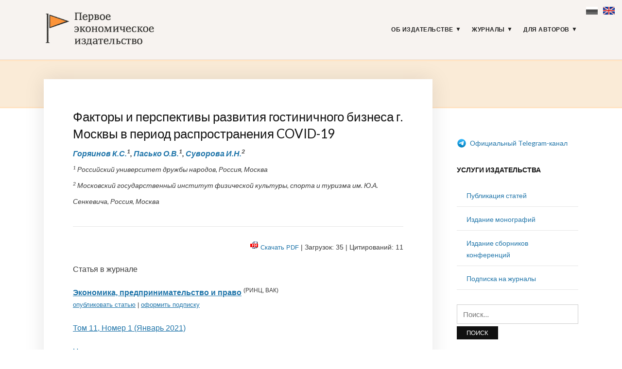

--- FILE ---
content_type: text/html; charset=UTF-8
request_url: https://1economic.ru/lib/111492
body_size: 26499
content:
<!DOCTYPE html>
<html lang="ru-RU">
<head>
<meta charset="UTF-8">
<meta name="viewport" content="width=device-width, initial-scale=1">
<link rel="profile" href="http://gmpg.org/xfn/11">

<link rel="apple-touch-icon" sizes="180x180" href="/apple-touch-icon.png">
<link rel="icon" type="image/png" sizes="32x32" href="/favicon-32x32.png">
<link rel="icon" type="image/png" sizes="16x16" href="/favicon-16x16.png">
<link rel="manifest" href="/site.webmanifest">
<link rel="mask-icon" href="/safari-pinned-tab.svg" color="#5bbad5">
<meta name="msapplication-TileColor" content="#fbf4f2">
<meta name="theme-color" content="#ffffff">

<meta name="yandex-verification" content="41469d366d5c762b" />

<title>Факторы и перспективы развития гостиничного бизнеса г. Москвы  в период распространения COVID-19 - Горяинов К.С., Пасько О.В. и др. / Экономика, предпринимательство и право / № 1, 2021 - Первое экономическое издательство -</title>
<meta name='robots' content='max-image-preview:large' />
<link rel='dns-prefetch' href='//fonts.googleapis.com' />
<link rel="alternate" type="application/rss+xml" title="Первое экономическое издательство &raquo; Лента" href="https://1economic.ru/feed" />
<link rel="alternate" type="application/rss+xml" title="Первое экономическое издательство &raquo; Лента комментариев" href="https://1economic.ru/comments/feed" />
<style id='wp-img-auto-sizes-contain-inline-css' type='text/css'>
img:is([sizes=auto i],[sizes^="auto," i]){contain-intrinsic-size:3000px 1500px}
/*# sourceURL=wp-img-auto-sizes-contain-inline-css */
</style>
<style id='wp-block-library-inline-css' type='text/css'>
:root{--wp-block-synced-color:#7a00df;--wp-block-synced-color--rgb:122,0,223;--wp-bound-block-color:var(--wp-block-synced-color);--wp-editor-canvas-background:#ddd;--wp-admin-theme-color:#007cba;--wp-admin-theme-color--rgb:0,124,186;--wp-admin-theme-color-darker-10:#006ba1;--wp-admin-theme-color-darker-10--rgb:0,107,160.5;--wp-admin-theme-color-darker-20:#005a87;--wp-admin-theme-color-darker-20--rgb:0,90,135;--wp-admin-border-width-focus:2px}@media (min-resolution:192dpi){:root{--wp-admin-border-width-focus:1.5px}}.wp-element-button{cursor:pointer}:root .has-very-light-gray-background-color{background-color:#eee}:root .has-very-dark-gray-background-color{background-color:#313131}:root .has-very-light-gray-color{color:#eee}:root .has-very-dark-gray-color{color:#313131}:root .has-vivid-green-cyan-to-vivid-cyan-blue-gradient-background{background:linear-gradient(135deg,#00d084,#0693e3)}:root .has-purple-crush-gradient-background{background:linear-gradient(135deg,#34e2e4,#4721fb 50%,#ab1dfe)}:root .has-hazy-dawn-gradient-background{background:linear-gradient(135deg,#faaca8,#dad0ec)}:root .has-subdued-olive-gradient-background{background:linear-gradient(135deg,#fafae1,#67a671)}:root .has-atomic-cream-gradient-background{background:linear-gradient(135deg,#fdd79a,#004a59)}:root .has-nightshade-gradient-background{background:linear-gradient(135deg,#330968,#31cdcf)}:root .has-midnight-gradient-background{background:linear-gradient(135deg,#020381,#2874fc)}:root{--wp--preset--font-size--normal:16px;--wp--preset--font-size--huge:42px}.has-regular-font-size{font-size:1em}.has-larger-font-size{font-size:2.625em}.has-normal-font-size{font-size:var(--wp--preset--font-size--normal)}.has-huge-font-size{font-size:var(--wp--preset--font-size--huge)}.has-text-align-center{text-align:center}.has-text-align-left{text-align:left}.has-text-align-right{text-align:right}.has-fit-text{white-space:nowrap!important}#end-resizable-editor-section{display:none}.aligncenter{clear:both}.items-justified-left{justify-content:flex-start}.items-justified-center{justify-content:center}.items-justified-right{justify-content:flex-end}.items-justified-space-between{justify-content:space-between}.screen-reader-text{border:0;clip-path:inset(50%);height:1px;margin:-1px;overflow:hidden;padding:0;position:absolute;width:1px;word-wrap:normal!important}.screen-reader-text:focus{background-color:#ddd;clip-path:none;color:#444;display:block;font-size:1em;height:auto;left:5px;line-height:normal;padding:15px 23px 14px;text-decoration:none;top:5px;width:auto;z-index:100000}html :where(.has-border-color){border-style:solid}html :where([style*=border-top-color]){border-top-style:solid}html :where([style*=border-right-color]){border-right-style:solid}html :where([style*=border-bottom-color]){border-bottom-style:solid}html :where([style*=border-left-color]){border-left-style:solid}html :where([style*=border-width]){border-style:solid}html :where([style*=border-top-width]){border-top-style:solid}html :where([style*=border-right-width]){border-right-style:solid}html :where([style*=border-bottom-width]){border-bottom-style:solid}html :where([style*=border-left-width]){border-left-style:solid}html :where(img[class*=wp-image-]){height:auto;max-width:100%}:where(figure){margin:0 0 1em}html :where(.is-position-sticky){--wp-admin--admin-bar--position-offset:var(--wp-admin--admin-bar--height,0px)}@media screen and (max-width:600px){html :where(.is-position-sticky){--wp-admin--admin-bar--position-offset:0px}}

/*# sourceURL=wp-block-library-inline-css */
</style><style id='global-styles-inline-css' type='text/css'>
:root{--wp--preset--aspect-ratio--square: 1;--wp--preset--aspect-ratio--4-3: 4/3;--wp--preset--aspect-ratio--3-4: 3/4;--wp--preset--aspect-ratio--3-2: 3/2;--wp--preset--aspect-ratio--2-3: 2/3;--wp--preset--aspect-ratio--16-9: 16/9;--wp--preset--aspect-ratio--9-16: 9/16;--wp--preset--color--black: #000000;--wp--preset--color--cyan-bluish-gray: #abb8c3;--wp--preset--color--white: #ffffff;--wp--preset--color--pale-pink: #f78da7;--wp--preset--color--vivid-red: #cf2e2e;--wp--preset--color--luminous-vivid-orange: #ff6900;--wp--preset--color--luminous-vivid-amber: #fcb900;--wp--preset--color--light-green-cyan: #7bdcb5;--wp--preset--color--vivid-green-cyan: #00d084;--wp--preset--color--pale-cyan-blue: #8ed1fc;--wp--preset--color--vivid-cyan-blue: #0693e3;--wp--preset--color--vivid-purple: #9b51e0;--wp--preset--gradient--vivid-cyan-blue-to-vivid-purple: linear-gradient(135deg,rgb(6,147,227) 0%,rgb(155,81,224) 100%);--wp--preset--gradient--light-green-cyan-to-vivid-green-cyan: linear-gradient(135deg,rgb(122,220,180) 0%,rgb(0,208,130) 100%);--wp--preset--gradient--luminous-vivid-amber-to-luminous-vivid-orange: linear-gradient(135deg,rgb(252,185,0) 0%,rgb(255,105,0) 100%);--wp--preset--gradient--luminous-vivid-orange-to-vivid-red: linear-gradient(135deg,rgb(255,105,0) 0%,rgb(207,46,46) 100%);--wp--preset--gradient--very-light-gray-to-cyan-bluish-gray: linear-gradient(135deg,rgb(238,238,238) 0%,rgb(169,184,195) 100%);--wp--preset--gradient--cool-to-warm-spectrum: linear-gradient(135deg,rgb(74,234,220) 0%,rgb(151,120,209) 20%,rgb(207,42,186) 40%,rgb(238,44,130) 60%,rgb(251,105,98) 80%,rgb(254,248,76) 100%);--wp--preset--gradient--blush-light-purple: linear-gradient(135deg,rgb(255,206,236) 0%,rgb(152,150,240) 100%);--wp--preset--gradient--blush-bordeaux: linear-gradient(135deg,rgb(254,205,165) 0%,rgb(254,45,45) 50%,rgb(107,0,62) 100%);--wp--preset--gradient--luminous-dusk: linear-gradient(135deg,rgb(255,203,112) 0%,rgb(199,81,192) 50%,rgb(65,88,208) 100%);--wp--preset--gradient--pale-ocean: linear-gradient(135deg,rgb(255,245,203) 0%,rgb(182,227,212) 50%,rgb(51,167,181) 100%);--wp--preset--gradient--electric-grass: linear-gradient(135deg,rgb(202,248,128) 0%,rgb(113,206,126) 100%);--wp--preset--gradient--midnight: linear-gradient(135deg,rgb(2,3,129) 0%,rgb(40,116,252) 100%);--wp--preset--font-size--small: 13px;--wp--preset--font-size--medium: 20px;--wp--preset--font-size--large: 36px;--wp--preset--font-size--x-large: 42px;--wp--preset--spacing--20: 0.44rem;--wp--preset--spacing--30: 0.67rem;--wp--preset--spacing--40: 1rem;--wp--preset--spacing--50: 1.5rem;--wp--preset--spacing--60: 2.25rem;--wp--preset--spacing--70: 3.38rem;--wp--preset--spacing--80: 5.06rem;--wp--preset--shadow--natural: 6px 6px 9px rgba(0, 0, 0, 0.2);--wp--preset--shadow--deep: 12px 12px 50px rgba(0, 0, 0, 0.4);--wp--preset--shadow--sharp: 6px 6px 0px rgba(0, 0, 0, 0.2);--wp--preset--shadow--outlined: 6px 6px 0px -3px rgb(255, 255, 255), 6px 6px rgb(0, 0, 0);--wp--preset--shadow--crisp: 6px 6px 0px rgb(0, 0, 0);}:where(.is-layout-flex){gap: 0.5em;}:where(.is-layout-grid){gap: 0.5em;}body .is-layout-flex{display: flex;}.is-layout-flex{flex-wrap: wrap;align-items: center;}.is-layout-flex > :is(*, div){margin: 0;}body .is-layout-grid{display: grid;}.is-layout-grid > :is(*, div){margin: 0;}:where(.wp-block-columns.is-layout-flex){gap: 2em;}:where(.wp-block-columns.is-layout-grid){gap: 2em;}:where(.wp-block-post-template.is-layout-flex){gap: 1.25em;}:where(.wp-block-post-template.is-layout-grid){gap: 1.25em;}.has-black-color{color: var(--wp--preset--color--black) !important;}.has-cyan-bluish-gray-color{color: var(--wp--preset--color--cyan-bluish-gray) !important;}.has-white-color{color: var(--wp--preset--color--white) !important;}.has-pale-pink-color{color: var(--wp--preset--color--pale-pink) !important;}.has-vivid-red-color{color: var(--wp--preset--color--vivid-red) !important;}.has-luminous-vivid-orange-color{color: var(--wp--preset--color--luminous-vivid-orange) !important;}.has-luminous-vivid-amber-color{color: var(--wp--preset--color--luminous-vivid-amber) !important;}.has-light-green-cyan-color{color: var(--wp--preset--color--light-green-cyan) !important;}.has-vivid-green-cyan-color{color: var(--wp--preset--color--vivid-green-cyan) !important;}.has-pale-cyan-blue-color{color: var(--wp--preset--color--pale-cyan-blue) !important;}.has-vivid-cyan-blue-color{color: var(--wp--preset--color--vivid-cyan-blue) !important;}.has-vivid-purple-color{color: var(--wp--preset--color--vivid-purple) !important;}.has-black-background-color{background-color: var(--wp--preset--color--black) !important;}.has-cyan-bluish-gray-background-color{background-color: var(--wp--preset--color--cyan-bluish-gray) !important;}.has-white-background-color{background-color: var(--wp--preset--color--white) !important;}.has-pale-pink-background-color{background-color: var(--wp--preset--color--pale-pink) !important;}.has-vivid-red-background-color{background-color: var(--wp--preset--color--vivid-red) !important;}.has-luminous-vivid-orange-background-color{background-color: var(--wp--preset--color--luminous-vivid-orange) !important;}.has-luminous-vivid-amber-background-color{background-color: var(--wp--preset--color--luminous-vivid-amber) !important;}.has-light-green-cyan-background-color{background-color: var(--wp--preset--color--light-green-cyan) !important;}.has-vivid-green-cyan-background-color{background-color: var(--wp--preset--color--vivid-green-cyan) !important;}.has-pale-cyan-blue-background-color{background-color: var(--wp--preset--color--pale-cyan-blue) !important;}.has-vivid-cyan-blue-background-color{background-color: var(--wp--preset--color--vivid-cyan-blue) !important;}.has-vivid-purple-background-color{background-color: var(--wp--preset--color--vivid-purple) !important;}.has-black-border-color{border-color: var(--wp--preset--color--black) !important;}.has-cyan-bluish-gray-border-color{border-color: var(--wp--preset--color--cyan-bluish-gray) !important;}.has-white-border-color{border-color: var(--wp--preset--color--white) !important;}.has-pale-pink-border-color{border-color: var(--wp--preset--color--pale-pink) !important;}.has-vivid-red-border-color{border-color: var(--wp--preset--color--vivid-red) !important;}.has-luminous-vivid-orange-border-color{border-color: var(--wp--preset--color--luminous-vivid-orange) !important;}.has-luminous-vivid-amber-border-color{border-color: var(--wp--preset--color--luminous-vivid-amber) !important;}.has-light-green-cyan-border-color{border-color: var(--wp--preset--color--light-green-cyan) !important;}.has-vivid-green-cyan-border-color{border-color: var(--wp--preset--color--vivid-green-cyan) !important;}.has-pale-cyan-blue-border-color{border-color: var(--wp--preset--color--pale-cyan-blue) !important;}.has-vivid-cyan-blue-border-color{border-color: var(--wp--preset--color--vivid-cyan-blue) !important;}.has-vivid-purple-border-color{border-color: var(--wp--preset--color--vivid-purple) !important;}.has-vivid-cyan-blue-to-vivid-purple-gradient-background{background: var(--wp--preset--gradient--vivid-cyan-blue-to-vivid-purple) !important;}.has-light-green-cyan-to-vivid-green-cyan-gradient-background{background: var(--wp--preset--gradient--light-green-cyan-to-vivid-green-cyan) !important;}.has-luminous-vivid-amber-to-luminous-vivid-orange-gradient-background{background: var(--wp--preset--gradient--luminous-vivid-amber-to-luminous-vivid-orange) !important;}.has-luminous-vivid-orange-to-vivid-red-gradient-background{background: var(--wp--preset--gradient--luminous-vivid-orange-to-vivid-red) !important;}.has-very-light-gray-to-cyan-bluish-gray-gradient-background{background: var(--wp--preset--gradient--very-light-gray-to-cyan-bluish-gray) !important;}.has-cool-to-warm-spectrum-gradient-background{background: var(--wp--preset--gradient--cool-to-warm-spectrum) !important;}.has-blush-light-purple-gradient-background{background: var(--wp--preset--gradient--blush-light-purple) !important;}.has-blush-bordeaux-gradient-background{background: var(--wp--preset--gradient--blush-bordeaux) !important;}.has-luminous-dusk-gradient-background{background: var(--wp--preset--gradient--luminous-dusk) !important;}.has-pale-ocean-gradient-background{background: var(--wp--preset--gradient--pale-ocean) !important;}.has-electric-grass-gradient-background{background: var(--wp--preset--gradient--electric-grass) !important;}.has-midnight-gradient-background{background: var(--wp--preset--gradient--midnight) !important;}.has-small-font-size{font-size: var(--wp--preset--font-size--small) !important;}.has-medium-font-size{font-size: var(--wp--preset--font-size--medium) !important;}.has-large-font-size{font-size: var(--wp--preset--font-size--large) !important;}.has-x-large-font-size{font-size: var(--wp--preset--font-size--x-large) !important;}
/*# sourceURL=global-styles-inline-css */
</style>

<style id='classic-theme-styles-inline-css' type='text/css'>
/*! This file is auto-generated */
.wp-block-button__link{color:#fff;background-color:#32373c;border-radius:9999px;box-shadow:none;text-decoration:none;padding:calc(.667em + 2px) calc(1.333em + 2px);font-size:1.125em}.wp-block-file__button{background:#32373c;color:#fff;text-decoration:none}
/*# sourceURL=/wp-includes/css/classic-themes.min.css */
</style>
<link rel='stylesheet' id='knbase-style-css' href='https://1economic.ru/wp-content/plugins/knbase/knbase.css?ver=1.0.10.1568613038' type='text/css' media='all' />
<link rel='stylesheet' id='chld_thm_cfg_parent-css' href='https://1economic.ru/wp-content/themes/faith/style.css?ver=1.0.10.1568613038' type='text/css' media='all' />
<link rel='stylesheet' id='faith-style-css' href='https://1economic.ru/wp-content/themes/1economic/style.css?ver=1.0.10.1568613038' type='text/css' media='all' />
<link rel='stylesheet' id='faith-webfonts-css' href='//fonts.googleapis.com/css?family=Lato%3A400%2C400i%2C700%2C700i&#038;subset=latin%2Clatin-ext' type='text/css' media='all' />
<script type="text/javascript" src="https://1economic.ru/wp-includes/js/jquery/jquery.min.js?ver=3.7.1" id="jquery-core-js"></script>
<script type="text/javascript" src="https://1economic.ru/wp-includes/js/jquery/jquery-migrate.min.js?ver=3.4.1" id="jquery-migrate-js"></script>
<script type="text/javascript" src="https://1economic.ru/wp-content/themes/faith/js/jquery.slicknav.min.js?ver=1" id="jquery-slicknav-js"></script>
<script type="text/javascript" src="https://1economic.ru/wp-content/themes/faith/js/superfish.min.js?ver=1" id="jquery-superfish-js"></script>
<link rel="canonical" href="https://1economic.ru/lib/111492" />

<!-- serv-meta -->
<title></title>
<title></title>
<meta name="description" content="Данная работа посвящена актуальной теме развития рынка гостиничных предприятий г. Москвы в условиях распространения вируса COVID-19. На основе статистики ведущих компаний (BCG, McKinsey, Roland Berger Strategy Consultants и др), авторы констатируют спад и стагнацию столичного рынка гостеприимства, анализируют факторы и условия, которые привели к текущей ситуации, а также формируют тенденции развития гостиничной отрасли. Большое значение уделяется изучению динамики основных гостиничных показателей и их прогнозных значений, рассматриваемых авторами по сегментам. Отдельная часть работы посвящается определению перспектив развития гостиничных предприятий г.Москвы и выхода из кризиса, обусловленного распространением коронавируса в мире и в России.">

<meta property="fb:app_id" content="165098701479352" />
<meta property="og:site_name" content="1ECONOMIC.RU" />
<meta property="og:type" content="article" />
<meta property="og:url" content="https://1economic.ru/lib/111492" />
<meta property="og:locale" content="ru_RU" />
<meta property="og:locale:alternate" content="en_US" />
<meta property="og:title" content="Горяинов К.С., Пасько О.В. и др. (2021) Факторы и перспективы развития гостиничного бизнеса г. Москвы  в период распространения COVID-19" />
<meta property="og:description" content="Данная работа посвящена актуальной теме развития рынка гостиничных предприятий г. Москвы в условиях распространения вируса COVID-19. На основе статистики ведущих компаний (BCG, McKinsey, Roland Berger Strategy Consultants и др), авторы констатируют спад и стагнацию столичного рынка гостеприимства, анализируют факторы и условия, которые привели к текущей ситуации, а также формируют тенденции развития гостиничной отрасли. Большое значение уделяется изучению динамики основных гостиничных показателей и их прогнозных значений, рассматриваемых авторами по сегментам. Отдельная часть работы посвящается определению перспектив развития гостиничных предприятий г.Москвы и выхода из кризиса, обусловленного распространением коронавируса в мире и в России." />
<meta property="og:image" content="https://1economic.ru/gr/journals/cover-epp-200_300.jpg" />
<meta property="og:image:width" content="200" />
<meta property="og:image:height" content="300" />
<meta property="og:image:type" content="image/jpeg" />
<meta property="og:image:alt" content="Экономика, предпринимательство и право" />
<meta property="og:updated_time" content="1764150944" />
<meta property="twitter:card" content="summary_large_image" />
<meta property="twitter:url" content="https://1economic.ru/lib/111492" />
<meta property="twitter:description" content="Данная работа посвящена актуальной теме развития рынка гостиничных предприятий г. Москвы в условиях распространения вируса COVID-19. На основе статистики ведущих компаний (BCG, McKinsey, Roland Berger Strategy Consultants и др), авторы констатируют спад и стагнацию столичного рынка гостеприимства, анализируют факторы и условия, которые привели к текущей ситуации, а также формируют тенденции развития гостиничной отрасли. Большое значение уделяется изучению динамики основных гостиничных показателей и их прогнозных значений, рассматриваемых авторами по сегментам. Отдельная часть работы посвящается определению перспектив развития гостиничных предприятий г.Москвы и выхода из кризиса, обусловленного распространением коронавируса в мире и в России." />
<meta property="twitter:image" content="https://1economic.ru/gr/journals/cover-epp-200_300.jpg" />
<meta property="twitter:title" content="Горяинов К.С., Пасько О.В. и др. (2021) Факторы и перспективы развития гостиничного бизнеса г. Москвы  в период распространения COVID-19" />
	<style id="faith-custom-header-styles" type="text/css">
			.site-title,
		.site-description {
			position: absolute;
			clip: rect(1px, 1px, 1px, 1px);
		}
		</style>
	<link rel="icon" href="https://1economic.ru/wp-content/uploads/2020/05/cropped-fe_flag_square_512-1-32x32.png" sizes="32x32" />
<link rel="icon" href="https://1economic.ru/wp-content/uploads/2020/05/cropped-fe_flag_square_512-1-192x192.png" sizes="192x192" />
<link rel="apple-touch-icon" href="https://1economic.ru/wp-content/uploads/2020/05/cropped-fe_flag_square_512-1-180x180.png" />
<meta name="msapplication-TileImage" content="https://1economic.ru/wp-content/uploads/2020/05/cropped-fe_flag_square_512-1-270x270.png" />
		<style type="text/css" id="wp-custom-css">
			.paper-submit-button {
    background-color: #e05f28;
    color: #fff;
    padding: 5px 12px;
    -webkit-border-radius: 3px;
    -moz-border-radius: 3px;
    border-radius: 3px;
    text-decoration: none!important;	
}

.paper-submit-button :focus :hover {
    background-color: #e05f28;
    color: #ccc !important;
    padding: 5px 12px;
    -webkit-border-radius: 3px;
    -moz-border-radius: 3px;
    border-radius: 3px;
    text-decoration: none!important;	
}

.paper-submit-link {
	margin-top:20px;
}

.paper-submit-link a {
    background-color: #e05f28;
    color: #fff !important;
    padding: 5px 12px;
    -webkit-border-radius: 3px;
    -moz-border-radius: 3px;
    border-radius: 3px;
    text-decoration: none!important;	
	
}

.paper-submit-link a:focus {
    background-color: #e05f28;
    color: #ccc !important;
    padding: 5px 12px;
    -webkit-border-radius: 3px;
    -moz-border-radius: 3px;
    border-radius: 3px;
    text-decoration: none!important;	
	
}

.paper-submit-link a:hover {
    background-color: #e05f28;
    color: #ccc !important;
    padding: 5px 12px;
    -webkit-border-radius: 3px;
    -moz-border-radius: 3px;
    border-radius: 3px;
    text-decoration: none!important;	
	
}

.paper-submit-link a:active {
    background-color: #e05f28;
    color: #ccc !important;
    padding: 5px 12px;
    -webkit-border-radius: 3px;
    -moz-border-radius: 3px;
    border-radius: 3px;
    text-decoration: none!important;	
	
}

		</style>
		</head>

<body class="wp-singular page-template page-template-page-templates page-template-page-lib page-template-page-templatespage-lib-php page page-id-10 wp-custom-logo wp-theme-faith wp-child-theme-1economic group-blog comments-closed ">

<div id="container">
    <div class="lang-flags"><a><i class="flag-ru-gray" title="Russian (current)">&nbsp;</i></a> &nbsp; <a href="#en" hreflang="en" title="Switch to English"><i class="flag-en">&nbsp;</i></a></div>

	<a class="skip-link screen-reader-text" href="#site-main">Skip to content</a>
	<header class="site-header clearfix" role="banner">
	
		<div class="wrapper wrapper-header clearfix">

			<div class="site-branding clearfix">
				<a href="https://1economic.ru/" class="custom-logo-link" rel="home"><img width="318" height="100" src="https://1economic.ru/wp-content/uploads/2019/09/1economic_logo_line.gif" class="custom-logo" alt="Первое экономическое издательство" /></a>			</div><!-- .site-branding --><!-- ws fix
	
	        	        --><div id="site-header-navigation">
	
		        <div class="navbar-header">

					<div id="menu-main-slick" class="menu-glavnoe-menyu-container"><ul id="menu-slide-in" class="menu"><li id="menu-item-48" class="menu-item menu-item-type-post_type menu-item-object-page menu-item-has-children menu-item-48"><a href="https://1economic.ru/about">Об издательстве</a>
<ul class="sub-menu">
	<li id="menu-item-744" class="menu-item menu-item-type-post_type menu-item-object-page menu-item-744"><a href="https://1economic.ru/vacancy">Вакансии</a></li>
	<li id="menu-item-163" class="menu-item menu-item-type-post_type menu-item-object-page menu-item-163"><a href="https://1economic.ru/contacts">Контакты</a></li>
</ul>
</li>
<li id="menu-item-6" class="menu-item menu-item-type-post_type menu-item-object-page menu-item-has-children menu-item-6"><a href="https://1economic.ru/journals">Журналы</a>
<ul class="sub-menu">
	<li id="menu-item-19" class="menu-item menu-item-type-custom menu-item-object-custom menu-item-19"><a href="/journals/vinec">Вопросы инновационной экономики <sup style="color:#e05f28"> ВАК </sup></a></li>
	<li class="menu-item menu-item-type-custom menu-item-object-custom menu-item-19"><a href="/journals/zhs">Жилищные стратегии <sup style="color:#e05f28"> ВАК </sup></a></li>
	<li class="menu-item menu-item-type-custom menu-item-object-custom menu-item-19"><a href="/journals/ide">Информатизация в цифровой экономике <sup style="color:#e05f28"> ВАК </sup></a></li>
	<li class="menu-item menu-item-type-custom menu-item-object-custom menu-item-19"><a href="/journals/ce">Креативная экономика <sup style="color:#e05f28"> ВАК </sup></a></li>
	<li class="menu-item menu-item-type-custom menu-item-object-custom menu-item-19"><a href="/journals/lim">Лидерство и менеджмент <sup style="color:#e05f28"> ВАК </sup></a></li>
	<li class="menu-item menu-item-type-custom menu-item-object-custom menu-item-19"><a href="/journals/marketing">Маркетинг и маркетинговые исследования <sup style="color:#e05f28"> ВАК </sup></a></li>
	<li class="menu-item menu-item-type-custom menu-item-object-custom menu-item-19"><a href="/journals/ppib">Продовольственная политика и безопасность <sup style="color:#e05f28"> ВАК </sup></a></li>
	<li class="menu-item menu-item-type-custom menu-item-object-custom menu-item-19"><a href="/journals/tek">Теневая экономика <sup style="color:#e05f28"> ВАК </sup></a></li>
	<li class="menu-item menu-item-type-custom menu-item-object-custom menu-item-19"><a href="/journals/ufr">Управление финансовыми рисками <sup style="color:#e05f28"> ВАК </sup></a></li>
	<li class="menu-item menu-item-type-custom menu-item-object-custom menu-item-19"><a href="/journals/evp">Экономика высокотехнологичных производств <sup style="color:#e05f28"> ВАК </sup></a></li>
	<li class="menu-item menu-item-type-custom menu-item-object-custom menu-item-19"><a href="/journals/sport">Экономика и управление в спорте <sup style="color:#e05f28"> ВАК </sup></a></li>
	<li class="menu-item menu-item-type-custom menu-item-object-custom menu-item-19"><a href="/journals/et">Экономика труда <sup style="color:#e05f28"> ВАК </sup></a></li>
	<li class="menu-item menu-item-type-custom menu-item-object-custom menu-item-19"><a href="/journals/asia">Экономика Центральной Азии <sup style="color:#e05f28"> ВАК </sup></a></li>
	<li class="menu-item menu-item-type-custom menu-item-object-custom menu-item-19"><a href="/journals/epp">Экономика, предпринимательство и право <sup style="color:#e05f28"> ВАК </sup></a></li>
	<li class="menu-item menu-item-type-custom menu-item-object-custom menu-item-19"><a href="/journals/ecsec">Экономическая безопасность <sup style="color:#e05f28"> ВАК </sup></a></li>
	<li class="menu-item menu-item-type-custom menu-item-object-custom menu-item-19"><a href="/journals/eo">Экономические отношения <sup style="color:#e05f28"> ВАК </sup></a></li>
</ul>
</li>
<li id="menu-item-344" class="menu-item menu-item-type-post_type menu-item-object-page menu-item-has-children menu-item-344"><a href="https://1economic.ru/for-authors">Для авторов</a>
<ul class="sub-menu">
	<li id="menu-item-198" class="menu-item menu-item-type-post_type menu-item-object-page menu-item-198"><a href="https://1economic.ru/call-for-papers">Публикация статей</a></li>
	<li id="menu-item-199" class="menu-item menu-item-type-post_type menu-item-object-page menu-item-199"><a href="https://1economic.ru/mono">Издание монографий и пособий</a></li>
	<li id="menu-item-200" class="menu-item menu-item-type-post_type menu-item-object-page menu-item-200"><a href="https://1economic.ru/conference">Издание сборников конференций</a></li>
	<li id="menu-item-886" class="menu-item menu-item-type-post_type menu-item-object-page menu-item-886"><a href="https://1economic.ru/events">Конференции и семинары</a></li>
	<li id="menu-item-49" class="menu-item menu-item-type-post_type menu-item-object-page menu-item-49"><a href="https://1economic.ru/policy">Редакционная политика</a></li>
	<li id="menu-item-201" class="menu-item menu-item-type-post_type menu-item-object-page menu-item-201"><a href="https://1economic.ru/policy/instructions">Требования к оформлению рукописей</a></li>
	<li id="menu-item-202" class="menu-item menu-item-type-post_type menu-item-object-page menu-item-202"><a href="https://1economic.ru/policy/revision">Положение о повторном рассмотрении рукописи</a></li>
	<li id="menu-item-203" class="menu-item menu-item-type-post_type menu-item-object-page menu-item-203"><a href="https://1economic.ru/policy/ethics">Положение о публикационной этике</a></li>
	<li id="menu-item-861" class="menu-item menu-item-type-post_type menu-item-object-page menu-item-861"><a href="https://1economic.ru/jel">Коды JEL-классификации</a></li>
	<li id="menu-item-335" class="menu-item menu-item-type-post_type menu-item-object-page menu-item-335"><a href="https://1economic.ru/qa">Вопросы и ответы</a></li>
</ul>
</li>
</ul></div>
		        </div><!-- .navbar-header -->

				
				<nav id="menu-main" role="navigation">
					<ul id="menu-main-menu" class="navbar-nav dropdown sf-menu clearfix"><li class="menu-item menu-item-type-post_type menu-item-object-page menu-item-has-children menu-item-48"><a href="https://1economic.ru/about">Об издательстве</a>
<ul class="sub-menu">
	<li class="menu-item menu-item-type-post_type menu-item-object-page menu-item-744"><a href="https://1economic.ru/vacancy">Вакансии</a></li>
	<li class="menu-item menu-item-type-post_type menu-item-object-page menu-item-163"><a href="https://1economic.ru/contacts">Контакты</a></li>
</ul>
</li>
<li class="menu-item menu-item-type-post_type menu-item-object-page menu-item-has-children menu-item-6"><a href="https://1economic.ru/journals">Журналы</a>
<ul class="sub-menu">
	<li class="menu-item menu-item-type-custom menu-item-object-custom menu-item-19"><a href="/journals/vinec">Вопросы инновационной экономики <sup style="color:#e05f28"> ВАК </sup></a></li>
	<li class="menu-item menu-item-type-custom menu-item-object-custom menu-item-19"><a href="/journals/zhs">Жилищные стратегии <sup style="color:#e05f28"> ВАК </sup></a></li>
	<li class="menu-item menu-item-type-custom menu-item-object-custom menu-item-19"><a href="/journals/ide">Информатизация в цифровой экономике <sup style="color:#e05f28"> ВАК </sup></a></li>
	<li class="menu-item menu-item-type-custom menu-item-object-custom menu-item-19"><a href="/journals/ce">Креативная экономика <sup style="color:#e05f28"> ВАК </sup></a></li>
	<li class="menu-item menu-item-type-custom menu-item-object-custom menu-item-19"><a href="/journals/lim">Лидерство и менеджмент <sup style="color:#e05f28"> ВАК </sup></a></li>
	<li class="menu-item menu-item-type-custom menu-item-object-custom menu-item-19"><a href="/journals/marketing">Маркетинг и маркетинговые исследования <sup style="color:#e05f28"> ВАК </sup></a></li>
	<li class="menu-item menu-item-type-custom menu-item-object-custom menu-item-19"><a href="/journals/ppib">Продовольственная политика и безопасность <sup style="color:#e05f28"> ВАК </sup></a></li>
	<li class="menu-item menu-item-type-custom menu-item-object-custom menu-item-19"><a href="/journals/tek">Теневая экономика <sup style="color:#e05f28"> ВАК </sup></a></li>
	<li class="menu-item menu-item-type-custom menu-item-object-custom menu-item-19"><a href="/journals/ufr">Управление финансовыми рисками <sup style="color:#e05f28"> ВАК </sup></a></li>
	<li class="menu-item menu-item-type-custom menu-item-object-custom menu-item-19"><a href="/journals/evp">Экономика высокотехнологичных производств <sup style="color:#e05f28"> ВАК </sup></a></li>
	<li class="menu-item menu-item-type-custom menu-item-object-custom menu-item-19"><a href="/journals/sport">Экономика и управление в спорте <sup style="color:#e05f28"> ВАК </sup></a></li>
	<li class="menu-item menu-item-type-custom menu-item-object-custom menu-item-19"><a href="/journals/et">Экономика труда <sup style="color:#e05f28"> ВАК </sup></a></li>
	<li class="menu-item menu-item-type-custom menu-item-object-custom menu-item-19"><a href="/journals/asia">Экономика Центральной Азии <sup style="color:#e05f28"> ВАК </sup></a></li>
	<li class="menu-item menu-item-type-custom menu-item-object-custom menu-item-19"><a href="/journals/epp">Экономика, предпринимательство и право <sup style="color:#e05f28"> ВАК </sup></a></li>
	<li class="menu-item menu-item-type-custom menu-item-object-custom menu-item-19"><a href="/journals/ecsec">Экономическая безопасность <sup style="color:#e05f28"> ВАК </sup></a></li>
	<li class="menu-item menu-item-type-custom menu-item-object-custom menu-item-19"><a href="/journals/eo">Экономические отношения <sup style="color:#e05f28"> ВАК </sup></a></li>
</ul>
</li>
<li class="menu-item menu-item-type-post_type menu-item-object-page menu-item-has-children menu-item-344"><a href="https://1economic.ru/for-authors">Для авторов</a>
<ul class="sub-menu">
	<li class="menu-item menu-item-type-post_type menu-item-object-page menu-item-198"><a href="https://1economic.ru/call-for-papers">Публикация статей</a></li>
	<li class="menu-item menu-item-type-post_type menu-item-object-page menu-item-199"><a href="https://1economic.ru/mono">Издание монографий и пособий</a></li>
	<li class="menu-item menu-item-type-post_type menu-item-object-page menu-item-200"><a href="https://1economic.ru/conference">Издание сборников конференций</a></li>
	<li class="menu-item menu-item-type-post_type menu-item-object-page menu-item-886"><a href="https://1economic.ru/events">Конференции и семинары</a></li>
	<li class="menu-item menu-item-type-post_type menu-item-object-page menu-item-49"><a href="https://1economic.ru/policy">Редакционная политика</a></li>
	<li class="menu-item menu-item-type-post_type menu-item-object-page menu-item-201"><a href="https://1economic.ru/policy/instructions">Требования к оформлению рукописей</a></li>
	<li class="menu-item menu-item-type-post_type menu-item-object-page menu-item-202"><a href="https://1economic.ru/policy/revision">Положение о повторном рассмотрении рукописи</a></li>
	<li class="menu-item menu-item-type-post_type menu-item-object-page menu-item-203"><a href="https://1economic.ru/policy/ethics">Положение о публикационной этике</a></li>
	<li class="menu-item menu-item-type-post_type menu-item-object-page menu-item-861"><a href="https://1economic.ru/jel">Коды JEL-классификации</a></li>
	<li class="menu-item menu-item-type-post_type menu-item-object-page menu-item-335"><a href="https://1economic.ru/qa">Вопросы и ответы</a></li>
</ul>
</li>
</ul>				</nav><!-- #menu-main -->
			
			</div><!-- #site-header-navigation -->
						
		</div><!-- .wrapper .wrapper-header .clearfix -->

	</header><!-- .site-header -->
		<div id="ilovewp-hero" class="ilovewp-hero-blankfill">
	</div><!-- #ilovewp-hero -->

	<div id="site-main" class="page-has-frame">

		<div class="wrapper wrapper-main wrapper-reversed clearfix">
		
			<div class="wrapper-frame clearfix">
			
				<main id="site-content" class="site-main" role="main">
				
										
					<div class="site-content-wrapper clearfix">
	
						
<article id="post-10" class="post-10 page type-page status-publish hentry">

	<header class="ilovewp-page-intro ilovewp-page-inner">
		<h1 class="lib-page-title">Факторы и перспективы развития гостиничного бизнеса г. Москвы  в период распространения COVID-19</h1><i><p><b><a href="#authors" title="Подробнее...">Горяинов К.С.</a><sup>1</sup>, <a href="#authors" title="Подробнее...">Пасько О.В.</a><sup>1</sup>, <a href="#authors" title="Подробнее...">Суворова И.Н.</a><sup>2</sup></b><br><small><sup>1</sup> Российский университет дружбы народов, Россия, Москва</small><br><small><sup>2</sup> Московский государственный институт физической культуры, спорта и туризма им. Ю.А. Сенкевича, Россия, Москва</small></p></i>
	</header><!-- .ilovewp-page-intro -->

	<div class="post-single clearfix">

		<p class="download-links" style="font-size:0.9em;"><i title="Доступно в формате PDF" class="avail-pdf">&nbsp;</i><a onclick="pdf_download_click()" class="pdf-download-link" href="/lib/111492/?download=PFLSKPMMBHETKUZKM">Скачать PDF</a> | Загрузок: 35 | Цитирований: 11</p><div id="hidden_related" style="display:none;transition-timing-function: ease;"></div>
        <script>
        function pdf_download_click() {
            var x = document.getElementById('hidden_related');
            if (x.style.display === 'none') {
                x.style.display = 'block';
            } else {
                x.style.display = 'none';
            }
        }
        </script>
        <p>Статья в журнале</p><p><b><a href="/journals/epp">Экономика, предпринимательство и право</a> </b> <sup>(<span title="Журнал индексируется РИНЦ">РИНЦ</span>, <span title="Журнал включен в Перечень ВАК">ВАК</span>)</sup><br> <span style="font-size:small;"><a href="/journals/epp/publication">опубликовать статью</a> | <a href="/journals/epp/subscribe">оформить подписку</a></span><br><br><a href="/journals/epp/archive/111220">Том 11, Номер 1 (Январь 2021)</a></p><p style="margin: 0;"><a href="#citation" title="см. все форматы: ГОСТ, APA, AMA/Vancouver, MDPI & ASC">Цитировать эту статью:</a><div class="related-block" style="font-face:Verdana;margin:0; padding:10px; font-size:0.8em;width:100%; background-color:#f6f6f3; border-top-color:gray; border-top-width:1px;border-top-style:solid; border-bottom-color:gray; border-bottom-width:1px;border-bottom-style:solid;">Горяинов, К. С. Факторы и перспективы развития гостиничного бизнеса г. Москвы  в период распространения COVID-19 / К. С. Горяинов, О. В. Пасько, И. Н. Суворова // Экономика, предпринимательство и право. – 2021. – Т. 11, № 1. – С. 133-144. – DOI 10.18334/epp.11.1.111492<hr>Goryainov, K. S., Pasyko, O. V., Suvorova, I. N. (2021). Factors and prospects for the development of the hotel business in Moscow during the spread of COVID-19. <i>Journal of Economics, Entrepreneurship and Law, 11</i>(1), 133-144.  https://doi.org/10.18334/epp.11.1.111492</div></p><p>Эта статья проиндексирована РИНЦ, см. <a target="_blank" href="https://elibrary.ru/item.asp?id=44741521">https://elibrary.ru/item.asp?id=44741521</a><br>Цитирований: <b><a title="Список статей, цитирующих данную (откроется в новом окне) - Вы должны быть авторизованы в elibrary.ru, иначе ссылка не сработает" target="_blank" href="https://elibrary.ru/cit_items.asp?id=44741521">11</a></b> по состоянию на 07.12.2023</p><p>Аннотация:<br>Данная работа посвящена актуальной теме развития рынка гостиничных предприятий г. Москвы в условиях распространения вируса COVID-19. На основе статистики ведущих компаний (BCG, McKinsey, Roland Berger Strategy Consultants и др), авторы констатируют спад и стагнацию столичного рынка гостеприимства, анализируют факторы и условия, которые привели к текущей ситуации, а также формируют тенденции развития гостиничной отрасли. Большое значение уделяется изучению динамики основных гостиничных показателей и их прогнозных значений, рассматриваемых авторами по сегментам. Отдельная часть работы посвящается определению перспектив развития гостиничных предприятий г.Москвы и выхода из кризиса, обусловленного распространением коронавируса в мире и в России. </p><p>Ключевые слова: гостиничный бизнес, развитие, спрос, COVID-19</p><div id="read"></div><hr><p></p><div id="read"></div><hr><p></p><style>
    .paper_full_text p {
        line-height:150% !important;
        font-family:'Times New Roman' !important;
        font-size:1.2em !important;
        text-align:justify !important;
        margin-bottom:20px !important;
        margin-left:2px !important;
        text-indent:36px !important;
        line-break: normal !important;
        word-wrap: break-word !important;
        word-break: normal !important;
        white-space: normal !important;
        overflow: hidden !important;
    }

    .paper_full_text h2 {
        line-height:150% !important;
        font-family:'Times New Roman' !important;
        font-weight:bold !important;
        font-style:italic !important;
        font-size:1.2em !important;
        text-align:justify !important;
        margin-bottom:20px !important;
        margin-left:2px !important;
        text-indent:36px !important;
        line-break: normal !important;
        overflow: hidden !important;
    }

    .paper_full_text table {
        margin:0 !important;
        padding:0 !important;
        max-width:100% !important;
    }

    .paper_full_text td {
        text-indent: 0 !important;
        margin:0 !important;
        padding: 10px !important;
        border-width: 1px !important;
        border-color: #111 !important;
        border-style: solid !important;
        font-size: 0.9em !important;
        line-break: anywhere !important;
    }

    .paper_full_text img {
        display:block;
        float:none;
        max-width:90%;
        margin-right:20px;
    }
    </style>
    
    <div class="paper_full_text"><p><b>Введение</b>
      <p>Вопросы о
перспективах развития отдельных отраслей и глобальной экономики в целом в
период распространения и борьбы с коронавирусной инфекцией становятся более
сложными для прогнозов. Согласно базовому прогнозу Международного валютного
фонда (МВФ) на октябрь 2020 г., мировой ВВП снизится на 4,4%
по итогам 2020 г. после роста на 2,8% в 2019 г.,
что станет самым значительным падением со времени Великой депрессии [20].
Мировые фондовые рынки реагируют на ежедневные новости о приросте количества
заболевших в разных частях земного шара, введенных ограничениях в странах и
коррелируются с информацией о создании вакцины. C начала года российский индекс
РТС снизился на 20,9%. Технологический сектор при –9,8% оказался самым успешным
сектором российского рынка акций, за ним идут коммунальные услуги (–12,6%),
телекоммуникации (–13,6%), сырье (–14,9%), потребительские услуги (–18,6%),
финансы (–24,2%), промышленность (–30,6%) [6] <i>(Rayner, 2020)</i>.
      <p>По
мнениям врачей, в отношении нового вируса ни одно из предположений не оправдалось.
Многие страны Европы вводят повторный карантин, сохраняется онлайн-формат взаимодействия участников социальных и
бизнес-процессов, ограничены международные перемещения граждан и закрыты
государственные границы.
      <p>Ограничения
на функционирование объектов и правила социального дистанцирования оказали
негативное влияние на бизнес-модели всего сектора недвижимости. Однако
наибольшее воздействие пандемия COVID-19 оказала на гостиничный рынок и привела
к его существенному спаду. По данным Дмитрия Шлопака, члена генсовета «Деловой
России», возглавляющего Комитет по гостиничному
бизнесу московского регионального отделения, около 20% малых гостиниц в России
не открылись после снятия ограничений, из-за пандемии по итогу 2020 года существует
риск закрытия 40% гостиничных предприятий, и самая тяжелая ситуация наблюдается
в сегменте городских средств размещения традиционно обслуживающих
бизнес-туристов [8] <i>(Sergeev, 2020)</i>.
      <p>Актуальность
темы подтверждается не только данными о существенном влиянии коронавируса на нестабильность
гостиничного бизнеса, но и вкладом туристического сектора в экономику г.
Москвы. Прибыль от туризма по итогам прошлого года достигла 147 миллиардов
рублей, а доля доходов от туристского потребления составила порядка 5,3% всех
доходов городского бюджета. Отметим, что в 2019-м Москва наряду с Лондоном,
Парижем и Амстердамом вошла в двадцатку самых посещаемых городов Европы [4].
Кроме того, в 2020-м Москва поднялась с пятой на четвертую строчку
рейтинга 100 лучших мегаполисов мира The
World’s 100 Best Cities, который учитывает туристическую
привлекательность, и в пятерку лучших городов для посещения в
рейтинге Resonance World’s Best Cities 2020 [21].
      <p>Целью
данной работы является обзор исследований ведущих консалтинговых агентств по
проблемам развития гостиничного бизнеса, обусловленным
распространением коронавирусной инфекции, определение направлений и перспектив
развития гостиничных предприятий г. Москвы. Основой методологии работы послужили
анализ и сравнение данных актуальных исследований ведущих международных
консалтинговых агентств, прогнозов компании Interstate Hotels &amp; Resorts, а 
также научных трудов ведущих исследователей влияния пандемии COVID
на сферу туризма и гостеприимства и развитие мировой экономики: Дробот Е.В.,
Макарова И.Н., Назаренко В.С., Манасян, Логунцова И.В.,
С.М., Бровко С.Б., Солод Т.В. Среди наиболее актуальных проблем, выявленных
авторами: определение сценариев развития мировой туристской индустрии в
условиях глобальной нестабильности, специфических особенностей реагирования
сферы туризма и гостеприимства на глобальные риски, факторов влияния пандемии
COVID-19 на реальный сектор экономики [12–15] <i>(Loguntsova, 2020; Solod,
2020; Brovko, Solod, 2020; Drobot, Makarov, Nazarenko, Manasyan, 2020).</i>
      <p>Гипотеза
исследования – ключевыми драйверами развития гостиничных предприятий г. Москвы
во время распространения коронавирусной инфекции являются: организационная
гибкость, новые гостиничные продукты с ориентацией на гибридные технологии и
внутренний туризм, неукоснительное соблюдение мер санитарной безопасности.
      <p><b>Анализ
показателей состояния и факторов развития гостиничного
бизнеса г. Москвы</b>
      <p>Для оценки
ситуации на рынке гостиничных услуг г. Москвы и оценки влияния коронавируса на
развитие гостиничного бизнеса проанализируем динамику основных гостиничных
показателей: загрузки отелей, средней цены за номер и доходности.
      <p>Загрузка
столичных отелей по итогам 9 месяцев 2020 года составила 36%, что на 42 п.п.
(или на 54%) ниже аналогичного периода прошлого года. Чем выше ценовое
позиционирование отелей, тем значительнее снизилась их загрузка – от 47% в
среднем сегменте до 70% в люксе.
      <p><img
border=0 width=613 height=234 id="Рисунок 2"
 src="https://1economic.ru/html/00112000/00111492/files/image001.jpg"
alt="https://www.frontdesk.ru/sites/default/files/images/cbre1_1.jpg">
      <p><b>Рисунок 1.</b> Помесячная динамика
гостиничного рынка Москвы, 2019–2020 гг.
      <p><i>Источник:</i> [11].
      <p>Сравнительные
данные по динамике среднего показателя загрузки отелей в период пика
ограничений при распространении COVID-19 в других
странах представлены в <i>таблице 1</i>.
      <p><i>Таблица 1</i>
      <p><b>Динамика снижения среднего показателя загрузки отелей по
странам за период март 2019 – март 2020 гг. </b>
      <p><table Table border=1 cellspacing=0 cellpadding=0br /
 style='margin-left:41.15pt;border-collapse:collapse;border:none'>
 <tr><td width=132 valign=top style='width:98.95pt;border:solid windowtext 1.0pt;br /
 padding:0cm 5.4pt 0cm 5.4pt'>
 Страна
      <br></td><td width=60 valign=top style='width:44.9pt;border:solid windowtext 1.0pt;br /
 border-left:none;padding:0cm 5.4pt 0cm 5.4pt'>
 Италия
      <br></td><td width=67 valign=top style='width:50.25pt;border:solid windowtext 1.0pt;br /
 border-left:none;padding:0cm 5.4pt 0cm 5.4pt'>
 Греция
      <br></td><td width=72 valign=top style='width:53.65pt;border:solid windowtext 1.0pt;br /
 border-left:none;padding:0cm 5.4pt 0cm 5.4pt'>
 Австрия
      <br></td><td width=75 valign=top style='width:56.4pt;border:solid windowtext 1.0pt;br /
 border-left:none;padding:0cm 5.4pt 0cm 5.4pt'>
 Франция
      <br></td><td width=65 valign=top style='width:48.45pt;border:solid windowtext 1.0pt;br /
 border-left:none;padding:0cm 5.4pt 0cm 5.4pt'>
 Дания
      <br></td><td width=73 valign=top style='width:54.9pt;border:solid windowtext 1.0pt;br /
 border-left:none;padding:0cm 5.4pt 0cm 5.4pt'>
 Испания
      <br></td><td width=68 valign=top style='width:50.7pt;border:solid windowtext 1.0pt;br /
 border-left:none;padding:0cm 5.4pt 0cm 5.4pt'>
 Турция
      <br></td></tr>
 <tr><td width=132 valign=top style='width:98.95pt;border:solid windowtext 1.0pt;br /
 border-top:none;padding:0cm 5.4pt 0cm 5.4pt'>
 Динамика изменения загрузки
      <br></td><td width=60 valign=top style='width:44.9pt;border-top:none;border-left:none;br /
 border-bottom:solid windowtext 1.0pt;border-right:solid windowtext 1.0pt;br /
 padding:0cm 5.4pt 0cm 5.4pt'>
 -93%
      <br></td><td width=67 valign=top style='width:50.25pt;border-top:none;border-left:br /
 none;border-bottom:solid windowtext 1.0pt;border-right:solid windowtext 1.0pt;br /
 padding:0cm 5.4pt 0cm 5.4pt'>
 -72%
      <br></td><td width=72 valign=top style='width:53.65pt;border-top:none;border-left:br /
 none;border-bottom:solid windowtext 1.0pt;border-right:solid windowtext 1.0pt;br /
 padding:0cm 5.4pt 0cm 5.4pt'>
 -60%
      <br></td><td width=75 valign=top style='width:56.4pt;border-top:none;border-left:none;br /
 border-bottom:solid windowtext 1.0pt;border-right:solid windowtext 1.0pt;br /
 padding:0cm 5.4pt 0cm 5.4pt'>
 -55%
      <br></td><td width=65 valign=top style='width:48.45pt;border-top:none;border-left:br /
 none;border-bottom:solid windowtext 1.0pt;border-right:solid windowtext 1.0pt;br /
 padding:0cm 5.4pt 0cm 5.4pt'>
 -51%
      <br></td><td width=73 valign=top style='width:54.9pt;border-top:none;border-left:none;br /
 border-bottom:solid windowtext 1.0pt;border-right:solid windowtext 1.0pt;br /
 padding:0cm 5.4pt 0cm 5.4pt'>
 -50%
      <br></td><td width=68 valign=top style='width:50.7pt;border-top:none;border-left:none;br /
 border-bottom:solid windowtext 1.0pt;border-right:solid windowtext 1.0pt;br /
 padding:0cm 5.4pt 0cm 5.4pt'>
 -33%
      <br></td></tr></table><i>Источник:</i><b> </b> [10]
<i>(Volik, 2020)</i>.
      <p>В
среднем за 9 месяцев доходность на номер по каждому из сегментов сократилась на
58–68%. В первом квартале снижение доходности составило 15,5%, во втором –
минус 87%. В третьем – минус 64%, что привело к снижению на 58% в целом за 3
квартала. Максимальное снижение на уровне 68% наблюдается в сегменте люкс.
      <p>В
абсолютных показателях доходность на номер растет. Если в апреле доходность по
рынку составляла 500 рублей, то в сентябре она увеличилась в 6 раз и достигла
более 3,1 тыс. рублей. Показатель RevPAR за 9 месяцев составляет 2,5 тыс.
рублей [11].
      <p>С июня отмена жестких ограничений,
напрямую затрагивающих работу гостиничной сферы, позволила московским отелям за
третий квартал постепенно вернуться к рыночному формату функционирования. С
началом бизнес-сезона в сентябре показатель загрузки по рынку в целом
приблизился к 50%. Однако средняя цена за номер осталась почти на 34% ниже, чем
годом ранее, отражая все еще недостаточные объемы спроса на гостиничные услуги.
Таковы выводы исследования консалтинговой компании Cushman &amp; Wakefield за
третий квартал 2020 года [5].
      <p>Отметим, что по данным исследований
компании McKinsey, после начала пандемии более 75% туристов пришлось отменить
свои поездки, многие туристы перенесли свои путешествия на перспективу более
полугода. С началом пандемии все перемещения стали планироваться более
тщательно – время, за которое бронируются туристские услуги, увеличилось в 1,5
раза. В
сегменте деловых поездок и MICE также отмечено критическое снижение. По данным
исследования компании Corteos, апрель и май 2020 года стали самым «тихим
сезоном» за всю историю существования делового туризма. Ожидается, что рынок
туризма останется в состоянии депрессии на протяжении нескольких лет.
      <p>По данным
компании Roland Berger Strategy Consultants, инвесторы незамедлительно
отреагировали на динамику спроса, состояние
рынка и пессимистические прогнозы развития отрасли и приостановили инвестиции в
развитие гостиничных предприятий. По результатам текущего года объем
инвестируемых средств снизился на 80% по сравнению с данными за 2019 г. При
этом в Москве в 2020 г. отмечен незначительный прирост номерного фонда международных
брендовых гостиниц по сравнению с 2019 г. на 2,6% с 29,8 до 30,6 тысяч
гостиничных номеров, это связано с завершением проектов. Однако запуск части
новых объектов размещения перенесен с 2020 г. на 2021 г. и более поздние
сроки.
      <p>Главные
вопросы, которыми озадачены менеджеры гостиничного бизнеса:
      <p>- Какие
сервисы позволяют гостям чувствовать себя в безопасности в период
распространения COVID-19?
      <p>-Какие
бесконтактные формы обслуживания доступны для внедрения?
      <p>-Какие
туристские кластеры и объекты являются наиболее привлекательными для
внутреннего туриста?
      <p>- Какие
объекты недвижимости могут быть успешно
реконструированы?
      <p>- Какие
ценности имеет франшиза во время пандемии?
      <p>-
Насколько важен исторический бренд отеля?
      <p>Ведущие
гостиничные бренды оперативно отреагировали на требования рынка, создавая новые
стандарты работы, альянсы и бизнес-концепции. Так, например, в рамках бренда Marriott International разработаны дополнительные стандарты чистоты и меры
обеспечения безопасности, введено более 3200 бесконтактных услуг. Объединение IHG и Accor в крупнейшую в мире сеть
отелей позволило существенно снизить операционные расходы. Актуализировался
вопрос гибкого изменения статуса номерного фонда, так, например, компания Minto оперативно преобразовала один из своих отелей в апартаменты премиум-класса для
долгосрочной и краткосрочной аренды. Наблюдается рост спроса на услуги
компаний, перестраивающих отели в жилые
комплексы или комплексы апартаментов. Общим трендом во всех сегментах
гостиничного бизнеса стала оптимизация и существенное сокращение затрат.
Руководством некоторых отелей принято решение о реконструкции и реновации
объектов в период существенного снижения спроса на услуги – часть отелей
закрыты.
      <p>Сovid-19 стал принципиально новым фактором, нивелирующим
значение прежних трендов. Путешественники стали отдавать предпочтение
мини-отелям, коттеджам, бунгало и другим средствам размещения, позволяющим рассредоточивать
потоки людей и соблюдать относительную изоляцию гостей. В связи с
распространением удаленного формата работы отмечен рост спроса на размещение в частных
владениях на длительный срок. Посредники гостиничных предприятий реагируют на
ситуацию, ведущие турагентства, Booking com, Expedia,
Ostrovok и др., функционирующие онлайн (Online travel agency – OTA),
становятся мультифункциональными и позволяют бронировать как гостиницы, так и
индивидуальные средства размещения (апартаменты, виллы, коттеджи). Так,
например, база Villas.сom в 2016 году полностью интегрировалась с платформой Booking.com и существенно расширила
набор предложений лидера рынка oнлайн-бронирований,
актуальный именно в период ограничений, вызванных вирусом. В то же время Airbnb заключает контракты не только с владельцами частных
средств размещения, но и с отелями, но на более выгодных условиях (вознаграждение агента значительно ниже и составляет
3–5%) [7].
      <p>К
факторам, существенно меняющим рынок, можно отнести смену привычек сотрудников,
развитие виртуальной и дополненной реальности, изменение отношения к
мобильности, изменение ожиданий от рабочей среды, продвижение омникальности [1]
в бизнес-процессах. Исследования говорят об усилении роли цифровизации и
миллениалов в ее развитии. Персонализация сервиса гостиничных предприятий
достижима теперь не через личное общение гостей с сотрудниками, а через
информационные технологии и цифровую систему коммуникаций, в т.ч. голосовые
сервисы, цифровые вывески, чат-боты, работу с биометрическими данными для бесконтактных форм взаимодействия. Цифровизация
рассматривается как одна из наиболее устойчивых долгосрочных тенденций.
Развитие получат все сервисы отелей, подключаемые через мобильные приложения
гостей, имплементация и интеграция Big Data. Отдельную роль выполняют новые
гибридные продукты в сегменте MICE, сочетающие
возможность организации мероприятий в двух форматах – онлайн и офлайн одновременно.
      <p>Примерно три четверти организаторов мероприятий планируют до конца
года провести хотя бы одно гибридное мероприятие (сочетающее в себе
офлайн- и онлайн-активности). Эксперты компании – организатора мероприятий
Etc.venues определили такую тенденцию, опросив 800 участников одной из своих
гибридных встреч [19].
      <p>Что
касается перспектив, по прогнозам компании Ernst&amp;Young, важными факторами считаются развитие и рост продаж по
альтернативным средствам размещения, а также разнонаправленные тренды –
снижение количества деловых и международных поездок, рост внутреннего туризма и
развитие внутренних туристско-рекреационных комплексов России. В долгосрочной
перспективе прогнозируется тренд гибридных отелей, мультибрендовых концепций, life-style и soft-брендов,
обеспечивающих собственникам организационную гибкость. В проектировании
средств размещения укрепляется тренд применения зеленых технологий, сокращение площади номеров с акцентом на
общественных зонах и создании трансформируемых пространств для реализации новых
форматов, включая коливинг, коворкинг, объединение форматов отдыха и работы.
      <p>Проблемы
развития сферы туризма и гостеприимства в России официально признаны на
государственном уровне. В перечень отраслей российской экономики, в
наибольшей степени пострадавших в условиях ухудшения ситуации в результате
распространения новой коронавирусной инфекции, вошли все направления туризма и
гостеприимства, а именно: деятельность по предоставлению мест для временного
проживания туризма (ОКВЭД 55), деятельность туристических агентств и прочих
организаций, предоставляющих услуги в сфере туризма ОКВЭД 79), деятельность по
предоставлению продуктов питания и напитков (ОКВЭД 56) [1].
      <p>В России
государство обеспечивает финансовую поддержку отелей, выделяя субсидии,
предоставляя льготные кредиты, микрозаймы, отсрочку по кредитам и мораторий на
банкротство. По результатам деятельности за II квартал 2020 года по освобождению
от уплаты ряда налогов, гостиничным предприятиям предоставлена отсрочка и снижение размера
арендных платежей, приостановлена проверка бизнеса, продлены действия лицензий,
свидетельств, в т.ч подтверждающих категорию объекта по системе классификации
 [2]. Учитывая роль в экономике страны, для сферы гостеприимства Москвы,
пострадавшей в результате пандемии, был разработан ряд антикризисных мер.
Представители гостиничного бизнеса получили возможность воспользоваться
поддержкой города в виде арендных каникул. Это право реализовали свыше 120
организаций и индивидуальных предпринимателей. Освобождение от арендных
платежей с 1 марта по 30 июня получили более 140 гостиниц, сэкономив, таким
образом, порядка 130 миллионов рублей [4].
      <p>Наряду с
мерами поддержки предприятий важное место занимают регламенты по обеспечению Covid-безопасности в гостиницах. Опрос компании Skyscanner показал,
что даже те гости, которые приняли решение о поездке, озабочены данной
проблемой: так, 46% из 2300 путешественников со всего мира предпочитают
избегать общественных зон в отелях, включая лобби-бары, санузлы и спортзалы
 [9]. Строгое соблюдение санитарных норм и продвижение ответственной позиции
отеля могут послужить источником новых конкурентных преимуществ. Для
гостиничных предприятий были разработаны и опубликованы
Методические рекомендации MP 3.1/2.1.0193-20 «Рекомендации по
профилактике новой коронавирусной инфекции (COVID-19) в учреждениях,
осуществляющих деятельность по предоставлению мест для временного проживания
(гостиницы и иные средства размещения)».
      <p>По прогнозам
вице-президента Interstate Hotels &amp; Resorts по операционной деятельности в
России и странах СНГ, Горяинова К.С., основные гостиничные показатели отелей г.
Москвы вернутся к докризисным значениям только в 2024 году. В связи с
продлением ограничительных мер ближайшие перспективы столичных отелей остаются
неопределенными. Существенное оживление в ключевых для городских отелей сегментах
business-travel и MICE ожидается не ранее 2022 года.
      <p>Положительная динамика загрузки
отелей г. Москвы может быть достигнута предприятиями, которые активно вовлечены
в создание и развитие внутреннего туристического продукта. Отметим, что по
сведениями главы Ростуризма, З. Догузовой, Россия вошла в тройку лидеров по
темпам восстановления оборотов внутреннего туризма среди стран G20 после Италии
и Франции [17]. Что касается турпотока в г. Москву, с середины июня по август 2020
года столицу посетило почти на треть больше туристов из России,
чем за лето 2019-го (более 1,8 миллиона человек). Отметим, что наряду с ростом турпотока в столице развились
новые виды туризма в пределах города, например, <i>stay­ca­tion</i>. По дан­ным ВЦИ­ОМ, 44%
россиян не выезжали из своего региона. Концепция
<i>stay­ca­tion</i>, под­ра­зу­ме­ва­ющая под со­бой организацию отпуска в
месте проживания, имеет особое значение в условиях ограничений по COVID как для гостей, так и для отелей. Гости получают возможность
полноценного туристского и гостиничного обслуживания без выезда за пределы
города, отели – новые рынки сбыта и точки роста. По данным портала Мос.ру, на
фоне введенных ограничений в среднем люди стали тратить меньше, однако город
за один только месяц лета получил прибыль в размере 34 миллиардов рублей [4].
      <p><b>Заключение</b>
      <p>Обобщая данные проведенного исследования, можно отметить, что
распространение пандемии коронавируса оказало существенное влияние на развитие
гостиничного сектора г. Москвы, что отразилось на всех средних значениях
основных гостиничных показателей. Анализ данных подтвердил актуальность
определенных авторами в качестве главных факторов развития гостиничного бизнеса.
Организационная гибкость гостиничных предприятий позволяет отелям перестраивать
бизнес на альтернативные виды деятельности, активно внедрять новые услуги и
продукты, основанные на гибридных технологиях. Особое значение в условиях
ограничения международных поездок имеет вовлеченное участие отелей в развитии
внутреннего туризма и ориентация гостиничных продуктов на внутренний турпоток.
      <p> [1] Омниканальность – интеграция разрозненных каналов
коммуникации в единую систему с целью обеспечения непрерывной
коммуникации с клиентом</table></td></div><hr><p>Источники:<br> <div style="word-break:break-all">Список источников: <br />
1.	Постановление Правительства Российской Федерации от 3 апреля 2020 г. № 434 "Об утверждении перечня отраслей российской экономики, в наибольшей степени пострадавших в условиях ухудшения ситуации в результате распространения новой коронавирусной инфекции"// Гарант. [Электронный ресурс]. URL: https://www.garant.ru/products/ipo/prime/doc/73746630/  (дата обращения: 22.12.2020).<br />
2.	Постановление Правительства РФ от 2 апреля 2020 г. N 409 “О мерах по обеспечению устойчивого развития экономики»   Гарант. [Электронный ресурс]. URL: https://www.garant.ru/products/ipo/prime/doc/73749374/ (дата обращения: 12.12.2020).<br />
3.	Рекомендации по профилактике новой коронавирусной инфекции (COVID-19) в учреждениях, осуществляющих деятельность по предоставлению мест для временного проживания (гостиницы и иные средства размещения). [Электронный ресурс]. URL: https://www.garant.ru/products/ipo/prime/doc/74101709/ (дата обращения: 14.08.2020).<br />
4.	Туризм и COVID-19: как Москва поддерживает индустрию гостеприимства.  Официальный сайт Мэра Москвы. 2020  [Электронный ресурс].  URL: https://www.mos.ru/news/item/83938073/   (дата обращения: 16.12.2020).<br />
5.	Не успев восстановиться даже наполовину, загрузка отелей Москвы снова падает. RATA-NEWS. Официальный сайт ассоциации туроператоров России.2020 [Электронный ресурс]. URL:https://ratanews.ru/news/news_26102020_6.stm/ (дата обращения: 14.11.2020).<br />
6.	Райнер М.П. Смертелен ли коронавирус для российского фондового рынка? Взгляд со стороны Официальный сайт Forbes. 2020 [Электронный ресурс]. URL: https://www.forbes.ru/finansy-i-investicii/395875-smertelen-li-koronavirus-dlya-rossiyskogo-fondovogo-rynka-vzglyad-so  (дата обращения: 14.12.2020).<br />
7.	IPO месяца: долгожданное размещение сервиса аренды жилья Airbnb Официальный сайт РБК.2020 : [Электронный ресурс].  URL: https://quote.rbc.ru/news/article/5fca7f839a79470e0df94456. (дата обращения 27.11.2020)<br />
8.	Сергеев М. Сектор гостеприимства сократится почти наполовину. Независимая газета.2020 [Электронный ресурс]. URL: https://www.ng.ru/economics/2020-08-19/4_7941_hotels.html?print=Y  (дата обращения 30.11.2020).  <br />
9.	Новый гостиничный мир: как будет выглядеть проживание в отеле после коронавируса&amp; Официальный сайт компании Skyscanner. 2020  [Электронный рсурс].  URL: https://www.skyscanner.ru/news/oteli-i-gostinitsy-posle-coronavirusa (дата обращения: 14.12.2020).<br />
10.	Волик А. Исследование: сектор гостеприимства и COVID-19  . [Электронный ресурс].2020  URL:https://tranio.ru/articles/issledovanie-sektor-gostepriimstva-i-covid-19/ (дата обращения 30.11.2020<br />
11.	За три квартала 2020 гостиничный рынок Москвы показал падение доходности на 58%. frontdesk.ru - Портал про гостиничный бизнес.2020 [Электронный ресурс]. URL:https://www.frontdesk.ru/news/za-tri-kvartala-2020-gostinichnyy-rynok-moskvy-pokazal-padenie-dohodnosti-na-58 (дата обращения 10.12.2020)<br />
12.	Логунцова И.В. Индустрия туризма в условиях пандемии коронавируса: вызовы и перспективы // Государственное управление. Электронный вестник. 2020. №80. URL: https://cyberleninka.ru/article/n/industriya-turizma-v-usloviyah-pandemii-koronavirusa-vyzovy-i-perspektivy (дата обращения: 23.12.2020)<br />
13.	Солод Т.В. Сценарии развития мировой туристской индустрии в условиях глобальной нестабильности // Экономические отношения. – 2020. – Том 10. – № 4. – doi: 10.18334/eo.10.4.111324  <br />
14.	Бровко С.Б., Солод Т.В. Специфика реагирования индустрии туризма на глобальные экономические риски // Экономические отношения. – 2020. – Том 10. – № 4. – doi: 10.18334/eo.10.4.111142<br />
15.	Дробот Е.В., Макаров И.Н., Назаренко В.С., Манасян С.М. Влияние пандемии COVID-19 на реальный сектор экономики // Экономика, предпринимательство и право. – 2020. – Том 10. – № 8. – С. 2135-2150. – doi: 10.18334/epp.10.8.110790<br />
16.	Эльзенбах М. Гибридные мероприятия набирают популярность среди организаторов. Buying Business Travel Russia. Электронный журнал. 2020. [Электронный ресурс]. URL: https://buyingbusinesstravel.com.ru/news/mice/41730-gibridnye-meropriyatiya-nabirayut-populyarnost-sredi-organizatorov/ (дата обращения 20.12.2020)<br />
17.	Ростуризм: внутренний турпоток по итогам года составит 60% от прошлогоднего. // Интерфакс туризм. Электронный журнал. 2020. URL: https://tourism.interfax.ru/ru/news/articles/75639/  (дата обращения: 23.12.2020)<br />
18.	Глобальные тренды и тенденции российского рынка 2020. Jones Lang LaSalle (JLL)  (исследование предоставлено компании Interstate Hotels &amp; Resorts)<br />
19.	Обзор гостиничного рынка Москвы. 2020. Cushman &amp; Wakefield  (исследование предоставлено компании Interstate Hotels &amp; Resorts)<br />
20.	Обзор финансовой стабильности II–III кварталы 2020 года Информационно-аналитический материал Банка России. [Электронный ресурс]. URL: https://cbr.ru/Collection/Collection/File/31582/OFS_20-2.pdf  (дата обращения 27.11.2020).  <br />
21.	 2020 THE WORLD‘S 100 BEST CITIES. World’s Best Cities Report, Resonance Consultancy ranks the world’s best cities with populations of more than a million [Электронный ресурс].  URL: https://www.bestcities.org/rankings/worlds-best-cities/  (дата обращения 28.11.2020).<br />
<br />
<br />
</div></p><div id="citation" class="related-block" style="font-face:Verdana;margin:20px 0; padding:10px; font-size:0.8em;width:100%; background-color:#f6f6f3; border-top-color:gray; border-top-width:1px;border-top-style:solid; border-bottom-color:gray; border-bottom-width:1px;border-bottom-style:solid;"><b><i><a href="#top" title="Вернуться">Цитировать (все форматы):</a></i></b><br><br><b>ГОСТ</b><br>Горяинов, К. С. Факторы и перспективы развития гостиничного бизнеса г. Москвы  в период распространения COVID-19 / К. С. Горяинов, О. В. Пасько, И. Н. Суворова // Экономика, предпринимательство и право. – 2021. – Т. 11, № 1. – С. 133-144. – DOI 10.18334/epp.11.1.111492<b><br><br>APA</b><br>Горяинов, К. С., Пасько, О. В., & Суворова, И. Н. (2021). Факторы и перспективы развития гостиничного бизнеса г. Москвы  в период распространения COVID-19. <i>Экономика, предпринимательство и право, 11</i>(1), 133-144.  https://doi.org/10.18334/epp.11.1.111492<br><br>Goryainov, K. S., Pasyko, O. V., & Suvorova, I. N. (2021). Factors and prospects for the development of the hotel business in Moscow during the spread of COVID-19. <i>Journal of Economics, Entrepreneurship and Law, 11</i>(1), 133-144.  https://doi.org/10.18334/epp.11.1.111492<b><br><br>AMA/Vancouver</b><br>Горяинов КС, Пасько ОВ, Суворова ИН. Факторы и перспективы развития гостиничного бизнеса г. Москвы  в период распространения COVID-19. <i>Экономика, предпринимательство и право</i>. 2021; 11</i>(1):133-144.  https://doi.org/10.18334/epp.11.1.111492<br><br>Goryainov KS, Pasyko OV, Suvorova IN. Factors and prospects for the development of the hotel business in Moscow during the spread of COVID-19. <i>Journal of Economics, Entrepreneurship and Law</i>. 2021; 11</i>(1):133-144.  https://doi.org/10.18334/epp.11.1.111492<b><br><br>MDPI and ACS Style</b><br>Goryainov, K.S.; Pasyko, O.V.; Suvorova, I.N. Factors and prospects for the development of the hotel business in Moscow during the spread of COVID-19. <i>Journal of Economics, Entrepreneurship and Law</i> <b>2021</b>, <i>11</i>, 133-144.  https://doi.org/10.18334/epp.11.1.111492<b><br><br>Chicago/Turabian Style</b><br>Goryainov, Konstantin Stanislavovich; Pasyko, Olga Vladimirovna; Suvorova, Irina Nikolaevna 2021 "Factors and prospects for the development of the hotel business in Moscow during the spread of COVID-19" <i>Journal of Economics, Entrepreneurship and Law </i> 11, no. 1:133-144. https://doi.org/10.18334/epp.11.1.111492</div><p style="color:lightgray"><small><i>Страница обновлена: 26.11.2025 в 09:55:44</i></small></p><div id="en">&nbsp;</div><hr style="margin-top:20px;margin-bottom:20px;"><div style="padding:10px; background-color:floralwhite;"><i class="flag-en">&nbsp;</i><p class="download-links" style="font-size:0.9em;"><i title="Доступно в формате PDF" class="avail-pdf">&nbsp;</i><a onclick="pdf_download_click()" class="pdf-download-link" href="/lib/111492/?download=FPHMKPSSQVEJKUDKS">Download PDF</a> | Downloads: 35 | Citations: 11</p><h4>Factors and prospects for the development of the hotel business in Moscow during the spread of COVID-19</h4>Goryainov K.S., Pasyko O.V., Suvorova I.N.<br><br><p>Journal paper</p><p><b><a href="/journals/epp">Journal of Economics, Entrepreneurship and Law</a> </b> <br><a href="/journals/epp/archive/111220">Volume 11, Number 1 (January 2021)</a></p><p style="margin: 0;"><a href="#citation" title="+ APA, AMA/Vancouver, MDPI & ASC etc.">Citation:</a><div class="related-block" style="font-face:Verdana;margin:0; padding:10px; font-size:0.8em;width:100%; background-color:#f6f6f3; border-top-color:gray; border-top-width:1px;border-top-style:solid; border-bottom-color:gray; border-bottom-width:1px;border-bottom-style:solid;">Goryainov, K. S., Pasyko, O. V., & Suvorova, I. N. (2021). Factors and prospects for the development of the hotel business in Moscow during the spread of COVID-19. <i>Journal of Economics, Entrepreneurship and Law, 11</i>(1), 133-144.  https://doi.org/10.18334/epp.11.1.111492</div></p><p>Abstract:<br>This article is devoted to the current topic of the hotels development in Moscow in the context of the spread of the COVID-19 virus. Based on the statistics of leading companies (BCG, McKinsey, Roland Berger Strategy Consultants, etc.), the authors indicate the decline and stagnation of the capital's hospitality market. The factors and conditions that led to the current situation, as well as form trends in the development of the hotel industry are analyzed. Much attention is paid to the study of the dynamics of the main hotel indicators and their forecast values, considered by the authors by segment. A separate part of the article is devoted to determining the prospects for the development of hotel enterprises in Moscow and overcoming the crisis caused by the spread of coronavirus in the world and in Russia.</p><p>Keywords: hotel business, development, demand, COVID-19</p><p>JEL-classification: L83, Z31, Z32</p><p>References:<br> <div style="word-break:break-all"><p>Brovko S.B., Solod T.V. (2020). <span><i>Spetsifika reagirovaniya industrii turizma na globalnye ekonomicheskie riski</i> [Specifics of the tourism industry's response to global economic risks].</span> <i>Journal of International Economic Affairs</i>. </i> <i>10</i> (4). (in Russian). doi: <a href="http://dx.doi.org/10.18334/eo.10.4.111142">10.18334/eo.10.4.111142</a>. </p><p>Drobot E.V., Makarov I.N., Nazarenko V.S., Manasyan S.M. (2020). <span><i>Vliyanie pandemii COVID-19 na realnyy sektor ekonomiki</i> [Impact of the Covid-19 pandemic on the real economy].</span> <i>Journal of Economics, Entrepreneurship and Law</i>. </i> <i>10</i> (8). 2135-2150. (in Russian). doi: <a href="http://dx.doi.org/10.18334/epp.10.8.110790">10.18334/epp.10.8.110790</a>. </p><p>Loguntsova I.V. (2020). <span><i>Industriya turizma v usloviyakh pandemii koronavirusa: vyzovy i perspektivy</i> [Touristic industry in the time of coronavirus pandemic: challenges and perspectives].</span> <i>Public administration. Electronic Bulletin</i>. </i> (80). 49-65. (in Russian). doi: <a href="http://dx.doi.org/10.24411/2070-1381-2019-10063">10.24411/2070-1381-2019-10063	</a>. </p><p>Solod T.V. (2020). <span><i>Stsenarii razvitiya mirovoy turistskoy industrii v usloviyakh globalnoy nestabilnosti</i> [Scenarios for the development of the world tourism industry in the context of global instability].</span> <i>Journal of International Economic Affairs</i>. </i> <i>10</i> (4). (in Russian). doi: <a href="http://dx.doi.org/10.18334/eo.10.4.111324">10.18334/eo.10.4.111324</a>. </p><p>World’s Best Cities Report, Resonance Consultancy ranks the world’s best cities with populations of more than a millionThe world‘s 100 best cities. Retrieved November 28, 2020, from <a target="_blank" href="https://www.bestcities.org/rankings/worlds-best-cities">https://www.bestcities.org/rankings/worlds-best-cities</a></p></div></p></div>
		
	</div><!-- .post-single -->

</article><!-- #post-10 -->						
												
					</div><!-- .site-content-wrapper .clearfix -->
					
									
				</main><!-- #site-content -->
				
				
<aside id="site-aside" role="complementary">

	<div class="site-aside-wrapper clearfix">
	
		
		<div id="text-9" class="widget widget_text">			<div class="textwidget"><a style="text-decoration:none;" title="Только полезные новости" target="_blank" href="https://t.me/news_1economic"><img loading="lazy" decoding="async" width="20" height="20" style="margin-bottom:4px;margin-right:4px;" src="https://1economic.ru/gr/telegram-svgrepo-com.svg">&nbsp;Официальный Telegram-канал</a>
</div>
		</div><div id="nav_menu-4" class="widget widget_nav_menu"><p class="widget-title">Услуги издательства</p><div class="menu-uslugi-container"><ul id="menu-uslugi" class="menu"><li id="menu-item-113" class="menu-item menu-item-type-post_type menu-item-object-page menu-item-113"><a href="https://1economic.ru/call-for-papers">Публикация статей</a></li>
<li id="menu-item-112" class="menu-item menu-item-type-post_type menu-item-object-page menu-item-112"><a href="https://1economic.ru/mono">Издание монографий</a></li>
<li id="menu-item-111" class="menu-item menu-item-type-post_type menu-item-object-page menu-item-111"><a href="https://1economic.ru/conference">Издание сборников конференций</a></li>
<li id="menu-item-110" class="menu-item menu-item-type-post_type menu-item-object-page menu-item-110"><a href="https://1economic.ru/subscribe">Подписка на журналы</a></li>
</ul></div></div><div id="text-7" class="widget widget_text">			<div class="textwidget">
<div id="search-2" class="widget widget_search"><form role="search" method="get" class="search-form" action="/search">
				<label>
					<span class="screen-reader-text">Найти:</span>
					<input type="search" class="search-field" placeholder="Поиск&hellip;" value="" name="term" />
				</label>
				<input type="submit" class="search-submit" value="Поиск" />
			</form></div>    
    
</div>
		</div>
		<div id="recent-posts-3" class="widget widget_recent_entries">
		<p class="widget-title">Новости издательства</p>
		<ul>
											<li>
					<a href="https://1economic.ru/2025/09/16/zhurnaly-pervogo-ekonomicheskogo-izdatelstva-vklyucheny-v-egpni-belyj-spisok">Журналы Первого экономического издательства включены в ЕГПНИ (Белый список)</a>
											<span class="post-date">16.09.2025</span>
									</li>
											<li>
					<a href="https://1economic.ru/2025/09/09/new-journals-2025">Новые партнерские журналы на платформе 1economic.ru в 2025 году</a>
											<span class="post-date">09.09.2025</span>
									</li>
											<li>
					<a href="https://1economic.ru/2023/01/19/tgasu-2023">Приглашаем принять участие в XIII международной конференции Инвестиции, градостроительство, недвижимость 2023</a>
											<span class="post-date">19.01.2023</span>
									</li>
											<li>
					<a href="https://1economic.ru/2022/10/10/zhurnal-liderstvo-i-menedzhment-novye-speczialnosti-vak">Журнал Лидерство и менеджмент &#8212; новые специальности ВАК</a>
											<span class="post-date">10.10.2022</span>
									</li>
											<li>
					<a href="https://1economic.ru/2022/07/20/news_1economic">Подписывайтесь на наш новый канал Новости экономических исследований</a>
											<span class="post-date">20.07.2022</span>
									</li>
					</ul>

		</div><div id="text-6" class="widget widget_text">			<div class="textwidget"><h3>Статьи на актуальные темы</h3><p>Читайте в открытом доступе на нашем сайте:</p><li><b><a href="https://1economic.ru/lib/117224">Современные тенденции развития цифровизации в мировой энергетике</a></b>  (<i>Максимцев И.А., Костин К.Б. и др.</i>) // Вопросы инновационной экономики. № 2 / 2023 </li><li><b><a href="https://1economic.ru/lib/117218">Социальный контракт как мера поддержки малого инновационно ориентированного предпринимательства: сущность и анализ эффективности</a></b>  (<i>Зимовец А.В., Ханина А.В. и др.</i>) // Экономика, предпринимательство и право. № 5 / 2023 </li><li><b><a href="https://1economic.ru/lib/117688">Принципы построения информационного общества в России и мире</a></b>  (<i>Чудин А.А., Гуляев С.В.</i>) // Креативная экономика. № 4 / 2023 </li><li><b><a href="https://1economic.ru/lib/117207">Анализ и оценка сценариев социально-экономического развития России в условиях санкционной блокады и непредсказуемости глобальных трендов мировой экономики</a></b>  (<i>Зимовец А.В., Климачев Т.Д.</i>) // Экономические отношения. № 1 / 2023 </li><li><b><a href="https://1economic.ru/lib/117225">Условия формирования креативного капитала профессорско-преподавательского состава вузов</a></b>  (<i>Гуськова И.В., Грудзинский А.О. и др.</i>) // Креативная экономика. № 2 / 2023 </li>
</div>
		</div><div id="custom_html-3" class="widget_text widget widget_custom_html"><div class="textwidget custom-html-widget"></div></div>		
	</div><!-- .site-aside-wrapper .clearfix -->

</aside><!-- #site-aside -->			
			</div><!-- .wrapper-frame -->
		
		</div><!-- .wrapper .wrapper-main -->

	</div><!-- #site-main -->


	<footer class="site-footer" role="contentinfo">
	
		

<div class="wrapper wrapper-footer">
			
	<div id="site-tertiary" class="pre-footer" role="complementary">
	
		<div class="ilovewp-columns ilovewp-columns-5 clearfix">
		
			<div class="ilovewp-column ilovewp-column-1">
			
				<div class="ilovewp-column-wrapper clearfix">
				
											<div id="nav_menu-6" class="widget widget_nav_menu"><p class="widget-title">Информация</p><div class="menu-informacziya-container"><ul id="menu-informacziya" class="menu"><li id="menu-item-160" class="menu-item menu-item-type-post_type menu-item-object-page menu-item-160"><a href="https://1economic.ru/about">Об издательстве</a></li>
<li id="menu-item-725" class="menu-item menu-item-type-post_type menu-item-object-page menu-item-725"><a href="https://1economic.ru/school">Школа экономических исследований</a></li>
<li id="menu-item-852" class="menu-item menu-item-type-custom menu-item-object-custom menu-item-852"><a href="http://news.1economic.ru/">Новости экономических исследований</a></li>
<li id="menu-item-743" class="menu-item menu-item-type-post_type menu-item-object-page menu-item-743"><a href="https://1economic.ru/vacancy">Вакансии</a></li>
<li id="menu-item-159" class="menu-item menu-item-type-post_type menu-item-object-page menu-item-159"><a href="https://1economic.ru/contacts">Контакты</a></li>
</ul></div></div><div id="text-8" class="widget widget_text">			<div class="textwidget">
<div id="search-2" class="widget widget_search"><form role="search" method="get" class="search-form" action="/search">
				<label>
					<span class="screen-reader-text">Найти:</span>
					<input type="search" class="search-field" placeholder="Поиск&hellip;" value="" name="term" />
				</label>
				<input type="submit" class="search-submit" value="Поиск" />
			</form></div>    
    
</div>
		</div><div id="text-3" class="widget widget_text">			<div class="textwidget"><p><!-- Yandex.Metrika counter -->
<script type="text/javascript" >
   (function(m,e,t,r,i,k,a){m[i]=m[i]||function(){(m[i].a=m[i].a||[]).push(arguments)};
   m[i].l=1*new Date();k=e.createElement(t),a=e.getElementsByTagName(t)[0],k.async=1,k.src=r,a.parentNode.insertBefore(k,a)})
   (window, document, "script", "https://mc.yandex.ru/metrika/tag.js", "ym");

   ym(57043507, "init", {
        clickmap:true,
        trackLinks:true,
        accurateTrackBounce:true,
        webvisor:true
   });
</script>
<noscript><div><img decoding="async" src="https://mc.yandex.ru/watch/57043507" style="position:absolute; left:-9999px;" alt="" /></div></noscript>
<!-- /Yandex.Metrika counter --><br />
<a><i class="flag-ru-gray" title="Russian (current)">&nbsp;</i></a> &nbsp; <a href="#en" hreflang="en" title="Switch to English"><i class="flag-en">&nbsp;</i></a></p>
</div>
		</div>									
				</div><!-- .ilovewp-column-wrapper -->
			
			</div><!-- .ilovewp-column .ilovewp-column-1 -->
			
			<div class="ilovewp-column ilovewp-column-2">
			
				<div class="ilovewp-column-wrapper clearfix">
				
											<div id="nav_menu-3" class="widget widget_nav_menu"><p class="widget-title">Услуги</p><div class="menu-uslugi-container"><ul id="menu-uslugi-1" class="menu"><li class="menu-item menu-item-type-post_type menu-item-object-page menu-item-113"><a href="https://1economic.ru/call-for-papers">Публикация статей</a></li>
<li class="menu-item menu-item-type-post_type menu-item-object-page menu-item-112"><a href="https://1economic.ru/mono">Издание монографий</a></li>
<li class="menu-item menu-item-type-post_type menu-item-object-page menu-item-111"><a href="https://1economic.ru/conference">Издание сборников конференций</a></li>
<li class="menu-item menu-item-type-post_type menu-item-object-page menu-item-110"><a href="https://1economic.ru/subscribe">Подписка на журналы</a></li>
</ul></div></div>									
				</div><!-- .ilovewp-column-wrapper -->
			
			</div><!-- .ilovewp-column .ilovewp-column-2 -->
			
			<div class="ilovewp-column ilovewp-column-3">
			
				<div class="ilovewp-column-wrapper clearfix">
				
											<div id="nav_menu-5" class="widget widget_nav_menu"><p class="widget-title">Регламенты</p><div class="menu-reglamenty-container"><ul id="menu-reglamenty" class="menu"><li id="menu-item-153" class="menu-item menu-item-type-post_type menu-item-object-page menu-item-153"><a href="https://1economic.ru/policy">Редакционная политика</a></li>
<li id="menu-item-155" class="menu-item menu-item-type-post_type menu-item-object-page menu-item-155"><a href="https://1economic.ru/policy/instructions">Требования к оформлению рукописей</a></li>
<li id="menu-item-154" class="menu-item menu-item-type-post_type menu-item-object-page menu-item-154"><a href="https://1economic.ru/policy/peer-review">Положение о рецензировании</a></li>
<li id="menu-item-158" class="menu-item menu-item-type-post_type menu-item-object-page menu-item-158"><a href="https://1economic.ru/policy/ethics">Положение о публикационной этике</a></li>
<li id="menu-item-336" class="menu-item menu-item-type-post_type menu-item-object-page menu-item-336"><a href="https://1economic.ru/qa">Вопросы и ответы</a></li>
<li id="menu-item-565" class="menu-item menu-item-type-post_type menu-item-object-page menu-item-privacy-policy menu-item-565"><a rel="privacy-policy" href="https://1economic.ru/privacy-policy">Политика конфиденциальности</a></li>
</ul></div></div>									
				</div><!-- .ilovewp-column-wrapper -->
			
			</div><!-- .ilovewp-column .ilovewp-column-3 -->
			
			<div class="ilovewp-column ilovewp-column-4">
			
				<div class="ilovewp-column-wrapper clearfix">
				
											
		<div id="recent-posts-2" class="widget widget_recent_entries">
		<p class="widget-title">Новости</p>
		<ul>
											<li>
					<a href="https://1economic.ru/2025/09/16/zhurnaly-pervogo-ekonomicheskogo-izdatelstva-vklyucheny-v-egpni-belyj-spisok">Журналы Первого экономического издательства включены в ЕГПНИ (Белый список)</a>
									</li>
											<li>
					<a href="https://1economic.ru/2025/09/09/new-journals-2025">Новые партнерские журналы на платформе 1economic.ru в 2025 году</a>
									</li>
											<li>
					<a href="https://1economic.ru/2023/01/19/tgasu-2023">Приглашаем принять участие в XIII международной конференции Инвестиции, градостроительство, недвижимость 2023</a>
									</li>
											<li>
					<a href="https://1economic.ru/2022/10/10/zhurnal-liderstvo-i-menedzhment-novye-speczialnosti-vak">Журнал Лидерство и менеджмент &#8212; новые специальности ВАК</a>
									</li>
											<li>
					<a href="https://1economic.ru/2022/07/20/news_1economic">Подписывайтесь на наш новый канал Новости экономических исследований</a>
									</li>
					</ul>

		</div>									
				</div><!-- .ilovewp-column-wrapper -->
			
			</div><!-- .ilovewp-column .ilovewp-column-4 -->

			<div class="ilovewp-column ilovewp-column-5">
			
				<div class="ilovewp-column-wrapper clearfix">
				
									
				</div><!-- .ilovewp-column-wrapper -->
			
			</div><!-- .ilovewp-column .ilovewp-column-5 -->
		
		</div><!-- .ilovewp-columns .ilovewp-columns-5 -->
	
	</div><!-- #site-tertiary -->

</div><!-- .wrapper .wrapper-footer -->

		
		<div class="wrapper wrapper-copy">

						<p class="copy">Copyright &copy; 2026 Первое экономическое издательство. All Rights Reserved.</p>
			<p class="copy-ilovewp"><span class="theme-credit">Theme by<a href="http://www.ilovewp.com/" rel="nofollow external designer noopener" class="footer-logo-ilovewp"><img src="https://1economic.ru/wp-content/themes/faith/images/ilovewp-logo-white.png" width="51" height="11" alt="Church WordPress Themes" /></a></span></p>
		</div><!-- .wrapper .wrapper-copy -->



	</footer><!-- .site-footer -->

</div><!-- end #container -->

<script type="speculationrules">
{"prefetch":[{"source":"document","where":{"and":[{"href_matches":"/*"},{"not":{"href_matches":["/wp-*.php","/wp-admin/*","/wp-content/uploads/*","/wp-content/*","/wp-content/plugins/*","/wp-content/themes/1economic/*","/wp-content/themes/faith/*","/*\\?(.+)"]}},{"not":{"selector_matches":"a[rel~=\"nofollow\"]"}},{"not":{"selector_matches":".no-prefetch, .no-prefetch a"}}]},"eagerness":"conservative"}]}
</script>
<script type="text/javascript" id="faith-scripts-js-extra">
/* <![CDATA[ */
var faithStrings = {"slicknav_menu_home":""};
//# sourceURL=faith-scripts-js-extra
/* ]]> */
</script>
<script type="text/javascript" src="https://1economic.ru/wp-content/themes/faith/js/faith.js?ver=20160820" id="faith-scripts-js"></script>

</body>
</html>